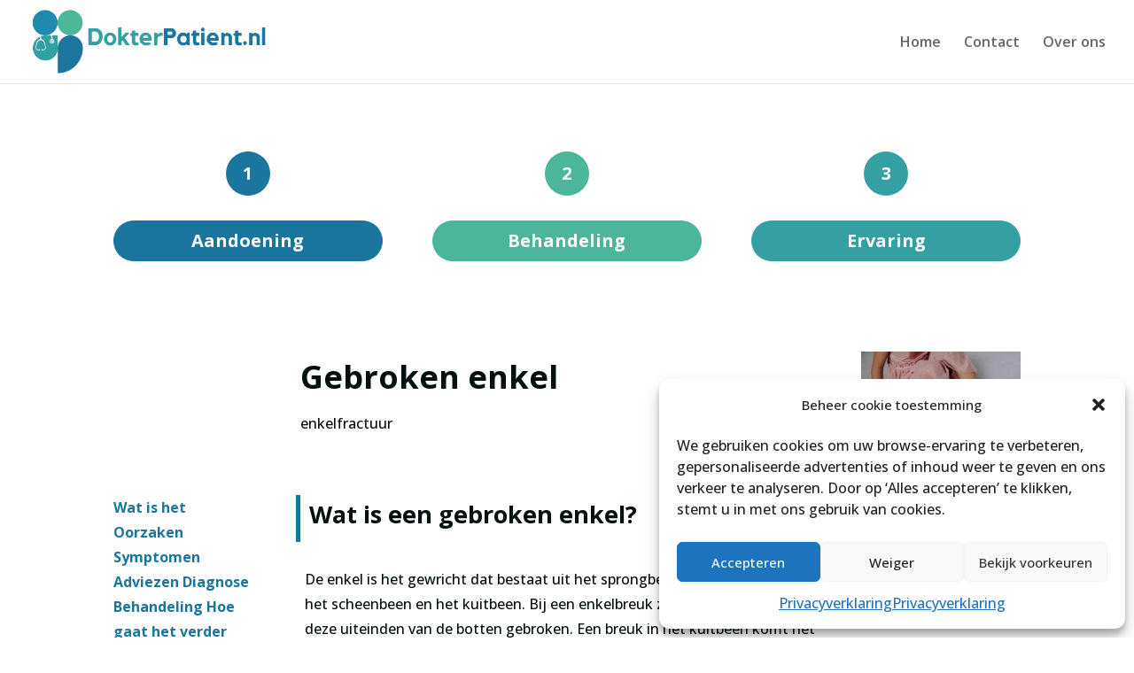

--- FILE ---
content_type: text/css
request_url: https://dokterpatient.nl/wp-content/et-cache/284/et-core-unified-284.min.css?ver=1736494867
body_size: 66
content:
.search-results p.post-meta{display:none}.bullet-number1{font-size:20px;color:#ffffff;margin-bottom:0px;background-color:#1a759f;width:50px!important;height:50px;border-radius:50%;display:flex;flex-direction:column;justify-content:center;align-items:center;margin-left:auto;margin-right:auto}.bullet-number2{font-size:20px;color:#ffffff;margin-bottom:0px;background-color:#4bb699;width:50px!important;height:50px;border-radius:50%;display:flex;flex-direction:column;justify-content:center;align-items:center;margin-left:auto;margin-right:auto}.bullet-number3{font-size:20px;color:#ffffff;margin-bottom:0px;background-color:#34a0a4;width:50px!important;height:50px;border-radius:50%;display:flex;flex-direction:column;justify-content:center;align-items:center;margin-left:auto;margin-right:auto}h1,h2,h3,h4,h5,h6{overflow-wrap:normal!important}

--- FILE ---
content_type: text/css
request_url: https://dokterpatient.nl/wp-content/et-cache/284/et-core-unified-tb-3874-deferred-284.min.css?ver=1736512322
body_size: 1301
content:
.et_pb_section_0_tb_footer{border-top-width:1px;border-bottom-width:1px;border-top-color:#1A759F;border-bottom-color:#1A759F}.et_pb_section_0_tb_footer.et_pb_section{padding-top:0px;padding-bottom:0px}.et_pb_text_0_tb_footer,.et_pb_text_1_tb_footer{line-height:1.6em;font-size:15px;line-height:1.6em}.et_pb_image_0_tb_footer{text-align:center}.et_pb_section_1_tb_footer.et_pb_section{padding-top:15px;padding-bottom:5px}.et_pb_text_2_tb_footer.et_pb_text{color:#03100F!important}.et_pb_text_2_tb_footer{line-height:1em;font-size:15px;line-height:1em}.et_pb_social_media_follow_network_0_tb_footer a.icon{background-color:#34A0A4!important}@media only screen and (min-width:981px){.et_pb_image_0_tb_footer{max-width:30%}}@media only screen and (max-width:980px){.et_pb_section_0_tb_footer{border-top-width:1px;border-bottom-width:1px;border-top-color:#1A759F;border-bottom-color:#1A759F}.et_pb_image_0_tb_footer{max-width:30%}.et_pb_image_0_tb_footer .et_pb_image_wrap img{width:auto}}@media only screen and (max-width:767px){.et_pb_section_0_tb_footer{border-top-width:1px;border-bottom-width:1px;border-top-color:#1A759F;border-bottom-color:#1A759F}.et_pb_image_0_tb_footer{max-width:20%}.et_pb_image_0_tb_footer .et_pb_image_wrap img{width:auto}}.et_pb_section_1.et_pb_section{padding-bottom:0px}.et_pb_text_5.et_pb_text,.et_pb_text_4.et_pb_text,.et_pb_text_3.et_pb_text{color:#FFFFFF!important}.et_pb_text_5,.et_pb_text_3{font-weight:700;font-size:20px}body #page-container .et_pb_section .et_pb_button_3{color:#FFFFFF!important;border-width:0px!important;border-radius:100px;font-weight:700!important;background-color:#1A759F}body #page-container .et_pb_section .et_pb_button_4,body #page-container .et_pb_section .et_pb_button_4:hover,body #page-container .et_pb_section .et_pb_button_5,body #page-container .et_pb_section .et_pb_button_5:hover,body #page-container .et_pb_section .et_pb_button_6,body #page-container .et_pb_section .et_pb_button_6:hover,body #page-container .et_pb_section .et_pb_button_3,body #page-container .et_pb_section .et_pb_button_3:hover{padding:0.3em 1em!important}body #page-container .et_pb_section .et_pb_button_3:before,body #page-container .et_pb_section .et_pb_button_3:after,body #page-container .et_pb_section .et_pb_button_5:before,body #page-container .et_pb_section .et_pb_button_5:after,body #page-container .et_pb_section .et_pb_button_4:before,body #page-container .et_pb_section .et_pb_button_4:after,body #page-container .et_pb_section .et_pb_button_6:before,body #page-container .et_pb_section .et_pb_button_6:after{display:none!important}.et_pb_button_4,.et_pb_button_5,.et_pb_button_3{width:100%;text-align:center}.et_pb_button_3,.et_pb_button_3:after,.et_pb_button_5,.et_pb_button_5:after,.et_pb_button_4,.et_pb_button_4:after,.et_pb_button_6,.et_pb_button_6:after{transition:all 300ms ease 0ms}.et_pb_text_4{font-weight:700;font-size:20px;border-radius:50% 50% 50% 50%;overflow:hidden}body #page-container .et_pb_section .et_pb_button_4{color:#FFFFFF!important;border-width:0px!important;border-radius:100px;font-weight:700!important;background-color:#4BB699}body #page-container .et_pb_section .et_pb_button_5,body #page-container .et_pb_section .et_pb_button_6{color:#FFFFFF!important;border-width:0px!important;border-radius:100px;font-weight:700!important;background-color:#34A0A4}.et_pb_section_2.et_pb_section{padding-bottom:15vh}.et_pb_row_4.et_pb_row{padding-bottom:0px!important;padding-bottom:0px}.et_pb_text_6 h1{font-size:36px}.et_pb_text_6{padding-bottom:5%!important}.et_pb_image_1{text-align:left;margin-left:0}.et_pb_text_10,.et_pb_text_12,.et_pb_text_8{border-left-width:5px;border-left-color:#1A759F;padding-left:10px!important;margin-left:-10px!important}.et_pb_text_9{border-left-style:none;padding-bottom:3%!important}.et_pb_text_26,.et_pb_text_19,.et_pb_text_30,.dsm_social_share_buttons_1.dsm_social_share_buttons,.et_pb_text_23,.et_pb_text_21,.et_pb_text_17,.et_pb_text_11,.et_pb_text_15,.et_pb_text_13{padding-bottom:3%!important}.et_pb_text_18,.et_pb_text_20,.et_pb_text_16,.et_pb_text_14{border-color:#4BB699;border-left-width:5px;padding-left:10px!important;margin-left:-10px!important}.et_pb_text_29,.et_pb_text_27,.et_pb_text_25,.et_pb_text_22{border-color:#34A0A4;border-left-width:5px;padding-left:10px!important;margin-left:-10px!important}.et_pb_text_24{padding-top:3%!important;padding-bottom:3%!important}.et_pb_testimonial_1.et_pb_testimonial,.et_pb_testimonial_2.et_pb_testimonial,.et_pb_testimonial_0.et_pb_testimonial{background-color:rgba(52,160,164,0.3);background-color:rgba(52,160,164,0.3)}.et_pb_testimonial_0.et_pb_testimonial:before,.et_pb_testimonial_1.et_pb_testimonial:before,.et_pb_testimonial_2.et_pb_testimonial:before{color:#34A0A4;background-color:#FFFFFF}.et_pb_video_slider.et_pb_video_slider_0{padding-bottom:3%}.et_pb_text_31{margin-bottom:0px!important}.dsm_social_share_buttons_child_4 .dsm-social-share-button-inner-wrapper,.dsm_social_share_buttons_child_7 .dsm-social-share-button-inner-wrapper,.dsm_social_share_buttons_child_6 .dsm-social-share-button-inner-wrapper,.dsm_social_share_buttons_child_5 .dsm-social-share-button-inner-wrapper{border-style:solid}.dsm_social_share_buttons_1 .dsm-social-share-button-inner-wrapper{height:45px;display:-webkit-box;display:-ms-flexbox;display:flex;-ms-flex-item-align:stretch;-ms-grid-row-align:stretch;align-self:stretch;border-style:solid;border-width:2px;background-color:#FFFFFF!important;color:#1A759F!important}.dsm_social_share_buttons_1 .dsm-social-share-button-inner-wrapper:hover{-webkit-filter:saturate(1.5) brightness(1.2);filter:saturate(1.5) brightness(1.2)}.dsm_social_share_buttons_1 .dsm-social-share-button-inner-wrapper .dsm-social-share-button-text{-webkit-box-align:center;-ms-flex-align:center;align-items:center;display:-webkit-box;display:-ms-flexbox;display:flex;padding-right:15px}.dsm_social_share_buttons_1 .dsm-social-share-button-inner-wrapper .dsm-social-share-button-icon{width:45px;display:-webkit-box;display:-ms-flexbox;display:flex;-webkit-box-pack:center;-ms-flex-pack:center;justify-content:center;-ms-flex-item-align:stretch;-ms-grid-row-align:stretch;align-self:stretch;-webkit-box-align:center;-ms-flex-align:center;align-items:center}.dsm_social_share_buttons_1 .dsm-social-share-buttons-container .dsm-social-share-button-icon{border-radius:inherit}.dsm_social_share_buttons_1 .dsm-social-share-buttons-item-wrapper{margin-bottom:10px}.dsm_social_share_buttons_1 .dsm-print .dsm_icon{font-family:FontAwesome!important;font-weight:900!important}.dsm_social_share_buttons_1 .dsm-reddit .dsm_icon,.dsm_social_share_buttons_1 .dsm-facebook .dsm_icon,.dsm_social_share_buttons_1 .dsm-linkedin .dsm_icon,.dsm_social_share_buttons_1 .dsm-pinterest .dsm_icon,.dsm_social_share_buttons_1 .dsm-tumbler .dsm_icon,.dsm_social_share_buttons_1 .dsm-vk .dsm_icon,.dsm_social_share_buttons_1 .dsm-digg .dsm_icon,.dsm_social_share_buttons_1 .dsm-skype .dsm_icon,.dsm_social_share_buttons_1 .dsm-stumbleupon .dsm_icon,.dsm_social_share_buttons_1 .dsm-mix .dsm_icon,.dsm_social_share_buttons_1 .dsm-telegram .dsm_icon,.dsm_social_share_buttons_1 .dsm-pocket .dsm_icon,.dsm_social_share_buttons_1 .dsm-xing .dsm_icon,.dsm_social_share_buttons_1 .dsm-whatsapp .dsm_icon,.dsm_social_share_buttons_1 .dsm-email .dsm_icon{font-family:FontAwesome!important;font-weight:400!important}.dsm_social_share_buttons_1 .dsm-social-share-buttons-container{display:grid;grid-template-columns:repeat(4,1fr);grid-row-gap:10px;grid-column-gap: 10px}.dsm_social_share_buttons_1 .dsm-social-share-buttons-container .dsm-social-share-button-inner-wrapper{height: 40px}.dsm_social_share_buttons_1 .dsm-social-share-buttons-container .dsm-social-share-button-icon .dsm_icon{font-size: 20px}.et_pb_column_8{padding-top:2vh}.dsm-social-share-buttons-container .dsm_social_share_buttons_child_4 .dsm-social-share-button-inner-wrapper{border-radius:3px 3px 3px 3px;overflow:hidden;background-color:#FFFFFF!important}.dsm-social-share-buttons-container .dsm_social_share_buttons_child_7 .dsm-social-share-button-inner-wrapper,.dsm-social-share-buttons-container .dsm_social_share_buttons_child_6 .dsm-social-share-button-inner-wrapper,.dsm-social-share-buttons-container .dsm_social_share_buttons_child_5 .dsm-social-share-button-inner-wrapper{border-radius:3px 3px 3px 3px;overflow:hidden}@media only screen and (max-width:980px){.et_pb_image_1 .et_pb_image_wrap img{width:auto}.et_pb_text_8,.et_pb_text_10,.et_pb_text_12{border-left-width:5px;border-left-color:#1A759F}.et_pb_text_9{border-left-style:none}.et_pb_text_14,.et_pb_text_16,.et_pb_text_18,.et_pb_text_20,.et_pb_text_22,.et_pb_text_25,.et_pb_text_27,.et_pb_text_29{border-left-width:5px}}@media only screen and (min-width:768px) and (max-width:980px){.et_pb_section_1,.et_pb_section_2{display:none!important}}@media only screen and (max-width:767px){.et_pb_section_1,.et_pb_section_2{display:none!important}.et_pb_image_1 .et_pb_image_wrap img{width:auto}.et_pb_text_10,.et_pb_text_12,.et_pb_text_8{border-left-width:5px;border-left-color:#1A759F}.et_pb_text_9{border-left-style:none}.et_pb_text_14,.et_pb_text_16,.et_pb_text_18,.et_pb_text_20,.et_pb_text_22,.et_pb_text_25,.et_pb_text_27,.et_pb_text_29{border-left-width:5px}}